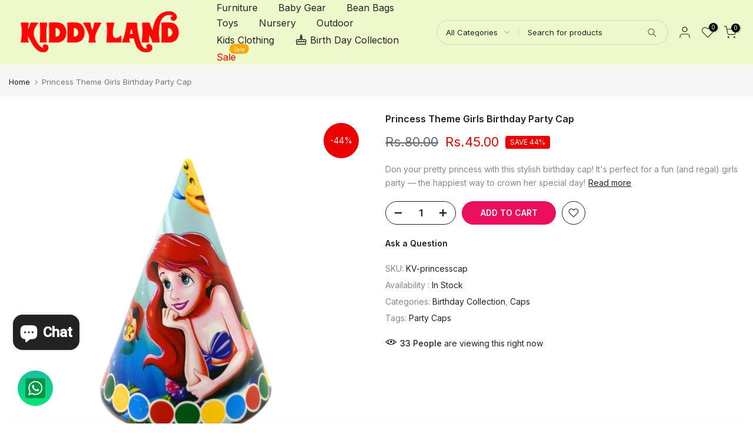

--- FILE ---
content_type: text/css
request_url: https://kiddyland.pk/cdn/shop/t/7/assets/newsletter.css?v=179358754427515998211693049617
body_size: 1453
content:
.t4s-newsletter .t4s-section-inner:before{background-color:var(--news-overlay);position:absolute;top:0;bottom:0;left:0;right:0;content:"";z-index:1;transition:.5s ease-out 0s}.t4s-newsletter .t4s-section-inner>*{position:relative;z-index:2}.t4s-newsletter-parent ::-webkit-input-placeholder{color:inherit;opacity:1;filter:alpha(opacity=100);line-height:inherit;height:inherit;font-size:inherit;font-weight:inherit}.t4s-newsletter-parent :-moz-placeholder{color:inherit;opacity:1;filter:alpha(opacity=100);line-height:inherit;height:inherit;font-size:inherit;font-weight:inherit}.t4s-newsletter-parent ::-moz-placeholder{color:inherit;opacity:1;filter:alpha(opacity=100);line-height:inherit;height:inherit;font-size:inherit;font-weight:inherit}.t4s-newsletter-parent :-ms-input-placeholder{color:inherit;opacity:1;filter:alpha(opacity=100);line-height:inherit;height:inherit;font-size:inherit;font-weight:inherit}.t4s-newsletter-parent ul,.t4s-newsletter-parent ol{margin:0;padding:0}.t4s-newsletter-parent ul ul,.t4s-newsletter-parent ol ol,.t4s-newsletter-parent ul ol,.t4s-newsletter-parent ol ul{padding-left:25px}.t4s-newsletter-parent input[type=text],input[type=email],.t4s-newsletter-parent textarea,.t4s-newsletter-parent input[type=password],.t4s-newsletter-parent input[type=tel],.t4s-newsletter-parent input[type=search],input[type=email]:hover,.t4s-newsletter-parent input[type=password]:hover,.t4s-newsletter-parent input[type=tel]:hover,.t4s-newsletter-parent input[type=search]:hover,input[type=email]:focus,.t4s-newsletter-parent input[type=password]:focus,.t4s-newsletter-parent input[type=tel]:focus,.t4s-newsletter-parent input[type=search]:focus{appearance:none;-moz-appearance:none;-webkit-appearance:none;-ms-appearance:none;-o-appearance:none;outline:none}.t4s-newsletter-parent input{outline:0;-webkit-box-shadow:none;box-shadow:none;border-radius:0}.t4s-newsletter-parent.t4s-text-center input{text-align:center!important}.t4s-section-inner.t4s-parallax{display:flex;align-items:center}.t4s-newsletter-parent.has_background{display:flex;align-items:center;justify-content:center;padding:0 50px;background-size:cover;background-position:center;background-repeat:no-repeat}.t4s-newsletter-parent{width:100%;max-width:var(--form-width);margin-left:auto;margin-right:auto}.t4s-content-position .t4s-newsletter-parent{width:var(--form-width)}.t4s-newsletter-parent[style*="--form-width:0px"]{width:100%;max-width:100%}.t4s-newsletter__inner{border-radius:46px;border-width:1px;border-style:solid;border-color:var(--border-cl);padding:2px;margin-left:0;margin-right:0;display:flex;align-items:center}.t4s-newsletter__inner input{border-radius:46px}.t4s-newsletter__inner .is--col-btn{max-width:33.33%;min-width:111px;width:100%}.t4s-newsl-medium .t4s-newsletter__inner .is--col-btn{max-width:40%}.t4s-newsl-large .t4s-newsletter__inner .is--col-btn{max-width:45%}.t4s-newsletter__inner input.t4s-newsletter__email{width:100%;line-height:24px;transition:border-color .5s;box-shadow:none;-webkit-appearance:none;-moz-appearance:none;appearance:none;font-size:13px;outline:0;color:var(--input-cl);max-width:100%;background-color:transparent;padding:8px 10px;border:0;border-color:var(--border-cl);overflow:hidden;text-overflow:ellipsis;white-space:nowrap;border-radius:46px}.t4s-newsletter__inner .t4s-newsletter__submit{text-transform:none;border-radius:40px;font-size:14px;font-weight:600;padding:8px 10px;margin:0;line-height:24px;border:none;background-color:var(--btn-bg-cl);color:var(--btn-cl);display:inline-block;vertical-align:top;width:100%;text-align:center;min-width:111px;overflow:hidden;text-overflow:ellipsis;white-space:nowrap}.t4s-newsletter__inner .t4s-newsletter__submit svg{margin-left:5px}.t4s-newsletter__inner .t4s-newsletter__submit .t4s-newsletter__text{display:flex;align-items:center;justify-content:center}.t4s-newsletter__inner .t4s-newsletter__submit.is--loading>span:not(.t4s-loading__spinner){opacity:0;visibility:hidden}.t4s-newsl-medium .t4s-newsletter__inner input.t4s-newsletter__email,.t4s-newsl-medium .t4s-newsletter__inner .t4s-newsletter__submit{padding:13px 15px;font-size:14px}.t4s-newsl-large .t4s-newsletter__inner input.t4s-newsletter__email,.t4s-newsl-large .t4s-newsletter__inner .t4s-newsletter__submit{padding:18px 20px;font-size:16px}.t4s-newsletter__inner .t4s-newsletter__submit>svg{display:none;vertical-align:middle;width:30px;height:20px;fill:currentColor}.t4s-newsletter__inner .t4s-newsletter__submit.btn_new_icon_true>svg{display:inline-block}.t4s-newsletter__inner .t4s-newsletter__submit:hover{color:var(--btn-hover-cl);background-color:var(--btn-hover-bg-cl)}.t4s-newsletter-wrap{display:flex;justify-content:center;align-items:center;flex-direction:column;text-align:center}.t4s-newsletter-wrap.content-all-center{flex-direction:column;text-align:center;margin-left:auto;margin-right:auto;width:100%}.t4s-newsl-des-2 .t4s-newsletter__inner,.t4s-newsl-des-2 .t4s-newsletter__inner .t4s-newsletter__submit,.t4s-newsl-des-2 .t4s-newsletter__inner input.t4s-newsletter__email,.t4s-newsl-des-3 .t4s-newsletter__inner,.t4s-newsl-des-3 .t4s-newsletter__inner .t4s-newsletter__submit,.t4s-newsl-des-3 .t4s-newsletter__inner input.t4s-newsletter__email,.t4s-newsl-des-4 .t4s-newsletter__inner,.t4s-newsl-des-4 .t4s-newsletter__inner .t4s-newsletter__submit,.t4s-newsl-des-4 .t4s-newsletter__inner input.t4s-newsletter__email{border-radius:0}.t4s_newsletter_se.t4s-newsl-des-3 .t4s-newsletter__inner{padding:0;border:none}.t4s-newsl-des-3 .t4s-newsletter__inner input.t4s-newsletter__email{border:1px solid;line-height:22px}.t4s-newsl-des-4 .t4s-newsletter__inner{padding:0;border:none}.t4s-newsl-des-4 .t4s-newsletter__inner input.t4s-newsletter__email{border:1px solid;border-right:none;line-height:22px}.t4s-newsl-des-4 .t4s-newsletter__inner .t4s-newsletter__submit{font-size:14px;font-weight:500;text-transform:uppercase;letter-spacing:.17em}.t4s-newsl-des-5 .t4s-newsletter__inner input.t4s-newsletter__email{border-radius:20px 0 0 20px}.t4s-newsl-des-5.t4s-newsl-medium .t4s-newsletter__inner input.t4s-newsletter__email{border-radius:25px 0 0 25px}.t4s-newsl-des-5.t4s-newsl-large .t4s-newsletter__inner input.t4s-newsletter__email{border-radius:30px 0 0 30px}.t4s-newsl-des-5 .t4s-newsletter__inner .t4s-newsletter__submit{border-radius:0 20px 20px 0;overflow:hidden}.t4s-newsl-des-5.t4s-newsl-medium .t4s-newsletter__inner .t4s-newsletter__submit{border-radius:0 25px 25px 0}.t4s-newsl-des-5.t4s-newsl-large .t4s-newsletter__inner .t4s-newsletter__submit{border-radius:0 30px 30px 0}.t4s_newsletter_se.t4s-newsl-des-6 .t4s-newsletter__inner .is--col-btn{min-width:1px;width:auto}.t4s-newsl-des-6 .t4s-newsletter__inner{padding:0;border:0;border-radius:0;border-bottom:1px solid}.t4s_newsletter_se.t4s-newsl-des-6 .t4s-newsletter__inner input.t4s-newsletter__email{border-radius:0}.t4s_newsletter_se.t4s-newsl-des-6 .t4s-newsletter__inner .t4s-newsletter__submit{border-radius:0;min-width:auto;font-weight:500}.t4s-newsl-des-7 .t4s-newsletter__inner{padding:0;border:none}.t4s-newsl-des-7 .t4s-newsletter__inner input.t4s-newsletter__email{border-radius:20px 0 0 20px;border:solid 1px;border-right:0;line-height:22px}.t4s-newsl-des-7.t4s-newsl-medium .t4s-newsletter__inner input.t4s-newsletter__email{border-radius:25px 0 0 25px}.t4s-newsl-des-7.t4s-newsl-large .t4s-newsletter__inner input.t4s-newsletter__email{border-radius:30px 0 0 30px}.t4s-newsl-des-7 .t4s-newsletter__inner .t4s-newsletter__submit{border-radius:0 25px 25px 0;overflow:hidden}.t4s-newsl-des-7.t4s-newsl-medium .t4s-newsletter__inner .t4s-newsletter__submit{border-radius:0 25px 25px 0}.t4s-newsl-des-7.t4s-newsl-large .t4s-newsletter__inner .t4s-newsletter__submit{border-radius:0 30px 30px 0}.t4s-footer .t4s-newsletter__inner .t4s-newsletter__submit.btn_new_icon_true>span{display:none}.t4s-footer .t4s_newsletter_se.t4s-newsl-des-3 .t4s-newsletter__inner .is--col-email{margin-right:5px}.t4s-newsl-des-8 .t4s-newsletter__inner{border:none;flex-direction:column;justify-content:left;border-radius:0;display:block}.t4s-newsl-des-8 .t4s-newsletter__inner .is--col-email{margin-bottom:30px}.t4s-newsl-des-8.t4s-newsl-medium .t4s-newsletter__inner .is--col-email{margin-bottom:35px}.t4s-newsl-des-8.t4s-newsl-large .t4s-newsletter__inner .is--col-email{margin-bottom:40px}.t4s-newsl-des-8 .t4s-newsletter__inner .is--col-btn,.t4s-footer .t4s-newsl-des-8 .t4s-newsletter__inner .is--col-btn{max-width:100%}.t4s-newsl-des-8 .t4s-newsletter__inner input.t4s-newsletter__email{font-size:16px;border-bottom-width:1px;border-style:solid;border-color:var(--border-cl);border-radius:0}.t4s-newsl-des-8 .t4s-newsletter__inner .t4s-newsletter__submit{width:auto;min-width:200px}.t4s-newsl-des-9 .t4s-newsletter__inner,.t4s-newsl-des-9 .t4s-newsletter__inner .t4s-newsletter__submit,.t4s-newsl-des-9 .t4s-newsletter__inner input.t4s-newsletter__email{border-radius:0}.t4s_newsletter_se.t4s-newsl-des-9 .t4s-newsletter__inner{padding:0;border:none}.t4s-newsl-des-9 .t4s-newsletter__inner input.t4s-newsletter__email{border-width:1px;border-style:solid;line-height:22px;border-right:0}.t4s-newsletter-parent{position:relative}.t4s-newsletter-parent>div,.t4s-newsletter-parent .t4s-newsletter__success,.t4s-newsletter-parent .t4s-newsletter__error{position:static;z-index:2;bottom:calc(100% + 8px);left:0;background-color:#fff;padding:5px 15px;color:var(--text-color);border:solid 1px var(--border-color);border-radius:var(--btn-radius);text-align:left;margin:5px 0}.t4s-newsletter-parent .t4s-newsletter__success{border-color:var(--t4s-success-color);color:var(--t4s-success-color)}.t4s-newsletter-parent>div svg,.t4s-newsletter-parent .t4s-newsletter__success svg{margin-right:5px;display:inline-block;vertical-align:middle;width:12px;fill:currentColor}.t4s-newsletter-parent .t4s-newsletter__error{border-color:var(--t4s-error-color);color:var(--t4s-error-color)}.t4s-newsletter-parent .t4s-newsletter__error:before{border-bottom:solid 1px var(--t4s-error-color);border-right:solid 1px var(--t4s-error-color)}.t4s-newsl-des-10 .t4s-newsletter__inner{border-color:var(--border-cl);padding:0;background-color:var(--border-cl);border-radius:0}.t4s-newsl-des-10 .t4s-newsletter__inner .is--col-btn{min-width:1px;max-width:60px;text-align:center}.t4s-newsl-des-10 .t4s-newsletter__inner .t4s-newsletter__submit{background-color:transparent;padding:0;min-width:1px}.t4s-newsl-des-10 .t4s-newsletter__inner .t4s-newsletter__submit .t4s-newsletter__text{font-size:0}.t4s-newsl-des-10 .t4s-newsletter__inner .t4s-newsletter__submit .t4s-newsletter__text svg{width:20px;height:20px;fill:currentcolor;margin:0}.t4s-newsl-des-11 .t4s-newsletter__inner .t4s-newsletter__submit .t4s-newsletter__text{font-size:0;justify-content:flex-end}.t4s-newsl-des-11 .t4s-newsletter__inner .t4s-newsletter__submit .t4s-newsletter__text svg{width:20px;height:20px;fill:currentcolor}.t4s-newsl-des-11 .t4s-newsletter__inner{border-radius:0;border-width:0 0 1px 0}.t4s-newsl-des-11 .t4s-newsletter__inner input.t4s-newsletter__email{padding:0;border-radius:0}.t4s-newsl-des-11 .t4s-newsletter__inner .t4s-newsletter__submit{background-color:transparent;padding-left:0;min-width:1px;padding-right:0}.t4s-newsl-des-11 .t4s-newsletter__inner .is--col-btn{min-width:40px;width:auto}@-webkit-keyframes autofill{0%,to{color:#666;background:transparent}}.t4s-newsletter__inner input:-webkit-autofill{-webkit-animation-delay:1s;-webkit-animation-name:autofill;-webkit-animation-fill-mode:both}.t4s-newsletter__inner input:-webkit-autofill,.t4s-newsletter__inner input:-webkit-autofill:hover,.t4s-newsletter__inner input:-webkit-autofill:focus,.t4s-newsletter__inner input:-webkit-autofill:active{background-color:transparent!important;transition:background-color 5000s ease-in-out 0s}.t4s-newsletter__inner input:-webkit-autofill{border-color:#222;-webkit-box-shadow:0 0 0 1000px #FFF inset;-webkit-text-fill-color:#222}.t4s-agree__checkbox{margin:10px 0 0}.t4s-agree__checkbox input[type=checkbox]{display:none}.t4s-agree__checkbox input[type=checkbox]+label{cursor:pointer}.t4s-agree__checkbox input[type=checkbox]+label:before{content:"";display:inline-block;margin-right:10px;width:16px;height:16px;min-width:16px;border:1px solid #d4d6d8;background:#fff;box-shadow:0 1px #d4d6d866;border-radius:2px;-webkit-appearance:none;position:relative;top:3px;box-shadow:none;background-size:cover;background-repeat:no-repeat;background-position:50%;transition:.2s ease-in-out}.t4s-agree__checkbox input[type=checkbox]:checked+label:before{background-color:var(--accent-color);border-color:var(--accent-color)}.t4s-agree__checkbox input[type=checkbox]~svg{display:block;width:12px;height:12px;fill:#fff;position:absolute;top:5px;left:2px;pointer-events:none;transform:scale(0);-webkit-transform:scale(0);-webkit-transition:.25s ease-in-out;transition:.25s ease-in-out}.t4s-agree__checkbox input[type=checkbox]:checked~svg{transform:scale(1);-webkit-transform:scale(1)}.t4s-text-md-start .t4s-newsletter-parent,.t4s-text-md-end .t4s-newsletter-parent{margin-left:0;margin-right:0}@media (min-width: 768px){.t4s-newsletter-wrap.content-space-between{display:flex;justify-content:space-between;align-items:center;flex-direction:row;text-align:inherit}.t4s-newsletter-wrap.content-space-between>*{margin-bottom:0;margin-top:0;flex:1 1 0}.t4s-newsletter-wrap.content-space-between>.t4s-top-heading>.t4s-text-bl:last-child{margin-bottom:0!important}.t4s_newsletter_se .t4s-newsletter__inner input.t4s-newsletter__email{width:100%}.t4s_newsletter_se.t4s-newsl-des-3 .t4s-newsletter__inner .is--col-email{margin-right:10px}}@media (max-width: 767px){.t4s-newsletter-parent{max-width:var(--form-width-mb)}.t4s-content-position .t4s-newsletter-parent{width:var(--form-width-mb)}.t4s-newsletter-parent[style*="--form-width-mb:0px"]{width:100%;max-width:100%}.t4s-newsletter__inner{margin-left:0;margin-right:0}.t4s-text-center .t4s-newsletter__inner input.t4s-newsletter__email{text-align:center}.t4s-text-end .t4s-newsletter__inner input.t4s-newsletter__email{text-align:right}.t4s_newsletter_se.t4s-newsl-des-3 .t4s-newsletter__inner .is--col-email{margin-right:5px}.t4s-newsl-des-2 .t4s-newsletter__inner,.t4s-newsl-des-4 .t4s-newsletter__inner{display:block}.t4s-newsl-des-2 .t4s-newsletter__inner .is--col-btn,.t4s-newsl-des-4 .t4s-newsletter__inner .is--col-btn{max-width:100%;min-width:1px}.t4s-newsl-des-2 .t4s-newsletter__inner .is--col-email,.t4s-newsl-des-4 .t4s-newsletter__inner .is--col-email{margin-bottom:5px}.t4s-newsl-des-4 .t4s-newsletter__inner input.t4s-newsletter__email{border-right:solid 1px}}
/*# sourceMappingURL=/cdn/shop/t/7/assets/newsletter.css.map?v=179358754427515998211693049617 */
